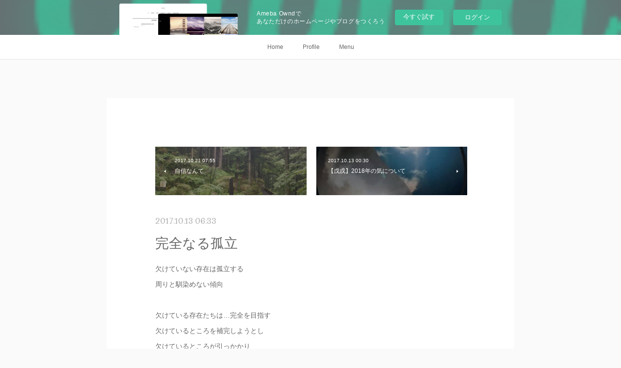

--- FILE ---
content_type: text/html; charset=utf-8
request_url: https://per-te.amebaownd.com/posts/3089114
body_size: 13435
content:
<!doctype html>

            <html lang="ja" data-reactroot=""><head><meta charSet="UTF-8"/><meta http-equiv="X-UA-Compatible" content="IE=edge"/><meta name="viewport" content="width=device-width,user-scalable=no,initial-scale=1.0,minimum-scale=1.0,maximum-scale=1.0"/><title data-react-helmet="true">完全なる孤立 | PER TE</title><link data-react-helmet="true" rel="canonical" href="https://per-te.amebaownd.com/posts/3089114/"/><meta name="description" content="欠けていない存在は孤立する周りと馴染めない傾向欠けている存在たちは…完全を目指す欠けているところを補完しようとし欠けているところが引っかかりそこを無くそうとしたりそれを何かで補おうと必死だ欠けていると"/><meta name="google-site-verification" content="v356D7isdhxEV7HF7mH9gHQGKVV-pZlBkTkNmRbRZCo"/><meta property="fb:app_id" content="522776621188656"/><meta property="og:url" content="https://www.perte-color.style/posts/3089114"/><meta property="og:type" content="article"/><meta property="og:title" content="完全なる孤立"/><meta property="og:description" content="欠けていない存在は孤立する周りと馴染めない傾向欠けている存在たちは…完全を目指す欠けているところを補完しようとし欠けているところが引っかかりそこを無くそうとしたりそれを何かで補おうと必死だ欠けていると"/><meta property="og:image" content="https://cdn.amebaowndme.com/madrid-prd/madrid-web/images/sites/245153/fbfd0777bcce9f5698c68cf1a2584a06_648c678d172f3f99805fc44043a7dfa3.jpg"/><meta property="og:site_name" content="PER TE"/><meta property="og:locale" content="ja_JP"/><meta name="twitter:card" content="summary_large_image"/><meta name="twitter:site" content="@amebaownd"/><meta name="twitter:creator" content="@pertecolor"/><meta name="twitter:title" content="完全なる孤立 | PER TE"/><meta name="twitter:description" content="欠けていない存在は孤立する周りと馴染めない傾向欠けている存在たちは…完全を目指す欠けているところを補完しようとし欠けているところが引っかかりそこを無くそうとしたりそれを何かで補おうと必死だ欠けていると"/><meta name="twitter:image" content="https://cdn.amebaowndme.com/madrid-prd/madrid-web/images/sites/245153/fbfd0777bcce9f5698c68cf1a2584a06_648c678d172f3f99805fc44043a7dfa3.jpg"/><meta name="twitter:app:id:iphone" content="911640835"/><meta name="twitter:app:url:iphone" content="amebaownd://public/sites/245153/posts/3089114"/><meta name="twitter:app:id:googleplay" content="jp.co.cyberagent.madrid"/><meta name="twitter:app:url:googleplay" content="amebaownd://public/sites/245153/posts/3089114"/><meta name="twitter:app:country" content="US"/><link rel="amphtml" href="https://amp.amebaownd.com/posts/3089114"/><link rel="alternate" type="application/rss+xml" title="PER TE" href="https://www.perte-color.style/rss.xml"/><link rel="alternate" type="application/atom+xml" title="PER TE" href="https://www.perte-color.style/atom.xml"/><link rel="sitemap" type="application/xml" title="Sitemap" href="/sitemap.xml"/><link href="https://static.amebaowndme.com/madrid-frontend/css/user.min-a66be375c.css" rel="stylesheet" type="text/css"/><link href="https://static.amebaowndme.com/madrid-frontend/css/cdg/index.min-a66be375c.css" rel="stylesheet" type="text/css"/><link rel="icon" href="https://cdn.amebaowndme.com/madrid-prd/madrid-web/images/sites/245153/2cab108abbf05c784e3003861329647d_056cc9f92970cbddd3420766a22c78d2.png?width=32&amp;height=32"/><link rel="apple-touch-icon" href="https://cdn.amebaowndme.com/madrid-prd/madrid-web/images/sites/245153/2cab108abbf05c784e3003861329647d_056cc9f92970cbddd3420766a22c78d2.png?width=180&amp;height=180"/><style id="site-colors" charSet="UTF-8">.u-nav-clr {
  color: #666666;
}
.u-nav-bdr-clr {
  border-color: #666666;
}
.u-nav-bg-clr {
  background-color: #ffffff;
}
.u-nav-bg-bdr-clr {
  border-color: #ffffff;
}
.u-site-clr {
  color: #473c34;
}
.u-base-bg-clr {
  background-color: #fafafa;
}
.u-btn-clr {
  color: #ffffff;
}
.u-btn-clr:hover,
.u-btn-clr--active {
  color: rgba(255,255,255, 0.7);
}
.u-btn-clr--disabled,
.u-btn-clr:disabled {
  color: rgba(255,255,255, 0.5);
}
.u-btn-bdr-clr {
  border-color: #cccab8;
}
.u-btn-bdr-clr:hover,
.u-btn-bdr-clr--active {
  border-color: rgba(204,202,184, 0.7);
}
.u-btn-bdr-clr--disabled,
.u-btn-bdr-clr:disabled {
  border-color: rgba(204,202,184, 0.5);
}
.u-btn-bg-clr {
  background-color: #cccab8;
}
.u-btn-bg-clr:hover,
.u-btn-bg-clr--active {
  background-color: rgba(204,202,184, 0.7);
}
.u-btn-bg-clr--disabled,
.u-btn-bg-clr:disabled {
  background-color: rgba(204,202,184, 0.5);
}
.u-txt-clr {
  color: #666666;
}
.u-txt-clr--lv1 {
  color: rgba(102,102,102, 0.7);
}
.u-txt-clr--lv2 {
  color: rgba(102,102,102, 0.5);
}
.u-txt-clr--lv3 {
  color: rgba(102,102,102, 0.3);
}
.u-txt-bg-clr {
  background-color: #efefef;
}
.u-lnk-clr,
.u-clr-area a {
  color: #8d8148;
}
.u-lnk-clr:visited,
.u-clr-area a:visited {
  color: rgba(141,129,72, 0.7);
}
.u-lnk-clr:hover,
.u-clr-area a:hover {
  color: rgba(141,129,72, 0.5);
}
.u-ttl-blk-clr {
  color: #473c34;
}
.u-ttl-blk-bdr-clr {
  border-color: #473c34;
}
.u-ttl-blk-bdr-clr--lv1 {
  border-color: #dad8d6;
}
.u-bdr-clr {
  border-color: #deddcd;
}
.u-acnt-bdr-clr {
  border-color: #ffffff;
}
.u-acnt-bg-clr {
  background-color: #ffffff;
}
body {
  background-color: #fafafa;
}
blockquote {
  color: rgba(102,102,102, 0.7);
  border-left-color: #deddcd;
};</style><style id="user-css" charSet="UTF-8">/**
 * @media all
 * 全体に適用したいCSSを記述してください。
 */

.btn__item {
  border-radius: 24px;
}
.video {
position: relative;
margin: 20px 0;
padding-bottom: 56.25%;
padding-top: 30px;
overflow: hidden;
max-width: 100%;
height: auto;
}
.video iframe, .video object, .video embed {
position: absolute;
top: 0;
left: 0;
width: 100%;
height: 100%;
}
iframe html{
overflow: hidden;
}
iframe {
width: 100%;
};</style><style media="screen and (max-width: 800px)" id="user-sp-css" charSet="UTF-8">/**
 * @media (max-width: 800px)
 * 画面幅が800px以下のスマートフォン、タブレット用のCSSを記述してください。
 */

.btn__item {
  border-radius: 24px;
}
.video {
position: relative;
margin: 20px 0;
padding-bottom: 56.25%;
padding-top: 30px;
overflow: hidden;
max-width: 100%;
height: auto;
}
.video iframe, .video object, .video embed {
position: absolute;
top: 0;
left: 0;
width: 100%;
height: 100%;
}
iframe html{
overflow: hidden;
}
iframe {
width: 100%;
};</style><script>
              (function(i,s,o,g,r,a,m){i['GoogleAnalyticsObject']=r;i[r]=i[r]||function(){
              (i[r].q=i[r].q||[]).push(arguments)},i[r].l=1*new Date();a=s.createElement(o),
              m=s.getElementsByTagName(o)[0];a.async=1;a.src=g;m.parentNode.insertBefore(a,m)
              })(window,document,'script','//www.google-analytics.com/analytics.js','ga');
            </script></head><body id="mdrd-a66be375c" class="u-txt-clr u-base-bg-clr theme-cdg plan-basic  "><noscript><iframe src="//www.googletagmanager.com/ns.html?id=GTM-PXK9MM" height="0" width="0" style="display:none;visibility:hidden"></iframe></noscript><script>
            (function(w,d,s,l,i){w[l]=w[l]||[];w[l].push({'gtm.start':
            new Date().getTime(),event:'gtm.js'});var f=d.getElementsByTagName(s)[0],
            j=d.createElement(s),dl=l!='dataLayer'?'&l='+l:'';j.async=true;j.src=
            '//www.googletagmanager.com/gtm.js?id='+i+dl;f.parentNode.insertBefore(j,f);
            })(window,document, 'script', 'dataLayer', 'GTM-PXK9MM');
            </script><div id="content"><div class="page" data-reactroot=""><div class="page__outer"><div class="page__inner u-base-bg-clr"><aside style="opacity:1 !important;visibility:visible !important;text-indent:0 !important;transform:none !important;display:block !important;position:static !important;padding:0 !important;overflow:visible !important;margin:0 !important"><div class="owndbarHeader  " style="opacity:1 !important;visibility:visible !important;text-indent:0 !important;transform:none !important;display:block !important;position:static !important;padding:0 !important;overflow:visible !important;margin:0 !important"></div></aside><div role="navigation" class="common-header__outer u-nav-bg-clr"><input type="checkbox" id="header-switch" class="common-header__switch"/><div class="common-header"><div class="common-header__inner js-nav-overflow-criterion"><ul class="common-header__nav common-header-nav"><li class="common-header-nav__item js-nav-item "><a target="" class="u-nav-clr" href="/">Home</a></li><li class="common-header-nav__item js-nav-item "><a target="" class="u-nav-clr" href="/pages/805293/profile">Profile</a></li><li class="common-header-nav__item js-nav-item "><a target="" class="u-nav-clr" href="/pages/799101/menu">Menu</a></li></ul></div><label class="common-header__more u-nav-bdr-clr" for="header-switch"><span class="u-nav-bdr-clr"><span class="u-nav-bdr-clr"><span class="u-nav-bdr-clr"></span></span></span></label></div></div><div class="page__main--outer"><div role="main" class="page__main page__main--blog-detail"><div class="section"><div class="blog-article-outer"><article class="blog-article u-bdr-clr"><div class="complementary-outer complementary-outer--slot1"><div class="complementary complementary--postPrevNext "><div class="block-type--postPrevNext"><div class="pager pager--type1"><ul class="pager__list"><li class="pager__item pager__item--prev pager__item--bg"><a class="pager__item-inner " style="background-image:url(https://cdn.amebaowndme.com/madrid-prd/madrid-web/images/sites/245153/31afe6b337edbc5c41b41d78266efeed_3531166dc0ba878255158b3e5bd7741b.jpg?width=400)" href="/posts/3125358"><time class="pager__date " dateTime="2017-10-21T07:55:27Z">2017.10.21 07:55</time><div><span class="pager__description ">自信なんて</span></div><span aria-hidden="true" class="pager__icon icon icon--disclosure-l4 "></span></a></li><li class="pager__item pager__item--next pager__item--bg"><a class="pager__item-inner " style="background-image:url(https://cdn.amebaowndme.com/madrid-prd/madrid-web/images/sites/245153/bcde4c115cd30fa1c7b00a7292b95329_e9ff82ad61a3df3e86d2dfbabcb615c9.jpg?width=400)" href="/posts/2916549"><time class="pager__date " dateTime="2017-10-13T00:30:09Z">2017.10.13 00:30</time><div><span class="pager__description ">【戊戌】2018年の気について</span></div><span aria-hidden="true" class="pager__icon icon icon--disclosure-r4 "></span></a></li></ul></div></div></div></div><div class="blog-article__inner"><div class="blog-article__header"><time class="blog-article__date u-txt-clr u-txt-clr--lv2 u-acnt-bdr-clr u-font" dateTime="2017-10-13T06:33:49Z">2017.10.13 06:33</time></div><div class="blog-article__body blog-body"><div class="blog-article__title blog-title"><h1 class="blog-title__text u-txt-clr">完全なる孤立</h1></div><div class="blog-body__item"><div class="blog-body__text u-txt-clr u-clr-area" data-block-type="text"><div>欠けていない存在は孤立する</div><div>周りと馴染めない傾向</div><div><br></div><div>欠けている存在たちは…完全を目指す</div><div>欠けているところを補完しようとし</div><div>欠けているところが引っかかり</div><div>そこを無くそうとしたり</div><div>それを何かで補おうと必死だ</div><div><br></div><div>欠けていると思っているだけで</div><div>欠けているのではなくて</div><div>それは周りと馴染める要素</div><div>誰かも似たように欠けているのに…</div><div>それを見てはまた自分の欠けているところを非難する</div><div><br></div><div>自らの負だと思い込んでいる部分について</div><div>自らを抱えきれず…見ていられず…</div><div>その量や質を誰かと比べたり</div><div>上下を自分の中で決めつけたりする</div><div>誰かを上にして誰かを下にするのは</div><div>自らの欠けを正当化するための行為の場合もある…</div><div>繰り返し行われている…忙しい世界…</div><div><br></div><div>それらの負だと思い込んでいたものを</div><div>それでよしとしてそこに在り続け</div><div>実は欠けていないということを知ったものは</div><div>その存在ひとつでそこに在ればよいと知る</div><div><br></div><div>それは周りと馴染みにくいということ</div><div><br></div><div>欠けたものたちがその完全性を魅力に感じ</div><div>欠けていることをよしと感じられていないことを…そうでなくなっていきたいと思い</div><div>丸を目指す…</div><div>完全に見える誰かのように…何かのように…</div><div><br></div><div>今の状態でなく</div><div>理想的な状態を求めすぎることに</div><div>なんの意味があるのだろう？</div><div><br></div><div>欠けているからこそ</div><div>周囲とも馴染んで生きていける</div><div>欠けているからこそ</div><div>誰かの欠けている感覚を理解して寄り添ったり</div><div>配慮のある言葉や行動のもととなる</div><div><br></div><div>欠けていない完全を目指すことは</div><div>その中でどうやっても馴染みにくい存在となっていくこと</div><div><br></div><div>少ない人たちがそれになりうる可能性</div><div>それがどうということではなく</div><div>完全なる存在は…</div><div>それを出来るだけ隠し &nbsp;周りと馴染んで</div><div>欠けたものたちのそれぞれに出来るだけ沿い</div><div>さらなる大きな丸を目指す</div><div><br></div><div>集合してできたカタチは…</div><div>多様性の深き世界を創る</div><div><br></div><div>欠けている存在は…</div><div>完全なる存在を目指さなくていい</div><div>その存在価値を知りそのままそこにあればいい</div><div>完全なる存在は…</div><div>欠けている存在から離れずに</div><div>その完全なる価値を見つめ</div><div>孤独とともに静かにそこにあればいい</div><div><br></div><div>欠けて集まるものの美しさを知っても</div><div>そこに羨望を抱いても</div><div>同じようにしなくていい</div><div>孤独であればいい</div><div><br></div><div>そこにむしろ欠けがあるとすれば良い</div><div>そこにも寄り添うものがある</div><div>そこを指摘せずに…黙っているものもある</div><div><br></div><div>なにかを明確に知らしめることに意味はない</div><div>次へ次へと求めることに意味はない</div><div><br></div><div>ここにあって静かな安らぎであればいい</div><div><br></div><div>完全なる孤立は…未来。完全なる集合を生む</div><div>何度も同じことを繰り返していては…</div><div>輪廻の輪からは出られない</div><div>飛び抜けた未知の感覚のみが</div><div>新たな世界を創る可能性だ</div><div><br></div><div>呼吸をし。感覚を研ぎ澄ませ。</div><div>信じたものをそのまままっすぐに。</div><div>誰がなにを耳元で言おうとも</div><div>そこに静かに在ればよい</div><div><br></div><div>そのまま輝けばいい</div><div>ウチなるエネルギーを外に出さずとも</div><div>時が来れば放たれる</div><div>内側にまず…</div><div><br></div><div></div></div></div><div class="blog-body__item"><div class="img img__item--"><div><img alt=""/></div></div></div></div><div class="blog-article__footer"><div class="bloginfo"><div class="bloginfo__category bloginfo-category"><ul class="bloginfo-category__list bloginfo-category-list"><li class="bloginfo-category-list__item"><a class="u-txt-clr u-txt-clr--lv2" href="/posts/categories/773021">スピリチュアル<!-- -->(<!-- -->321<!-- -->)</a></li><li class="bloginfo-category-list__item"><a class="u-txt-clr u-txt-clr--lv2" href="/posts/categories/451942">精神成長について<!-- -->(<!-- -->421<!-- -->)</a></li><li class="bloginfo-category-list__item"><a class="u-txt-clr u-txt-clr--lv2" href="/posts/categories/455683">ソウルメイト・ツイン・レイ<!-- -->(<!-- -->290<!-- -->)</a></li></ul></div></div><div class="reblog-btn-outer"><div class="reblog-btn-body"><button class="reblog-btn"><span class="reblog-btn__inner"><span class="icon icon--reblog2"></span></span></button></div></div></div></div><div class="complementary-outer complementary-outer--slot2"><div class="complementary complementary--button "><div class="block-type--button"><div class="btn btn--center"><a target="_self" class="btn__item u-btn-bg-clr u-btn-clr u-font " href="https://per-te.amebaownd.com/pages/820128/page_201701271949">お問合せはこちら</a></div></div></div><div class="complementary complementary--shareButton "><div class="block-type--shareButton"><div class="share share--filled share--filled-4"><button class="share__btn--facebook share__btn share__btn--filled"><span aria-hidden="true" class="icon--facebook icon"></span></button><button class="share__btn--twitter share__btn share__btn--filled"><span aria-hidden="true" class="icon--twitter icon"></span></button><button class="share__btn--nanagogo share__btn share__btn--filled"><span aria-hidden="true" class="icon--nanagogo icon"></span></button></div></div></div><div class="complementary complementary--siteFollow "><div class="block-type--siteFollow"><div class="site-follow u-bdr-clr"><div class="site-follow__img"><div><img alt=""/></div></div><div class="site-follow__body"><p class="site-follow__title u-txt-clr"><span class="site-follow__title-inner ">PER TE</span></p><p class="site-follow__text u-txt-clr u-txt-clr--lv1">存在するけど、しない…
癒しと魂の導きを

セッションでは、
年代、生物種生死問わず魂と繋がりながら
自分では気付かない本当のあなたが望む声を
知るお手伝いをします。
必要な答えに自ら辿りつく為の気付きへ…</p><div class="site-follow__btn-outer"><button class="site-follow__btn site-follow__btn--yet"><div class="site-follow__btn-text"><span aria-hidden="true" class="site-follow__icon icon icon--plus"></span>フォロー</div></button></div></div></div></div></div><div class="complementary complementary--relatedPosts "><div class="block-type--relatedPosts"></div></div><div class="complementary complementary--postPrevNext "><div class="block-type--postPrevNext"><div class="pager pager--type1"><ul class="pager__list"><li class="pager__item pager__item--prev pager__item--bg"><a class="pager__item-inner " style="background-image:url(https://cdn.amebaowndme.com/madrid-prd/madrid-web/images/sites/245153/31afe6b337edbc5c41b41d78266efeed_3531166dc0ba878255158b3e5bd7741b.jpg?width=400)" href="/posts/3125358"><time class="pager__date " dateTime="2017-10-21T07:55:27Z">2017.10.21 07:55</time><div><span class="pager__description ">自信なんて</span></div><span aria-hidden="true" class="pager__icon icon icon--disclosure-l4 "></span></a></li><li class="pager__item pager__item--next pager__item--bg"><a class="pager__item-inner " style="background-image:url(https://cdn.amebaowndme.com/madrid-prd/madrid-web/images/sites/245153/bcde4c115cd30fa1c7b00a7292b95329_e9ff82ad61a3df3e86d2dfbabcb615c9.jpg?width=400)" href="/posts/2916549"><time class="pager__date " dateTime="2017-10-13T00:30:09Z">2017.10.13 00:30</time><div><span class="pager__description ">【戊戌】2018年の気について</span></div><span aria-hidden="true" class="pager__icon icon icon--disclosure-r4 "></span></a></li></ul></div></div></div></div><div class="blog-article__comment"><div class="comment-list js-comment-list"><div><p class="comment-count u-txt-clr u-txt-clr--lv2"><span>0</span>コメント</p><ul><li class="comment-list__item comment-item js-comment-form"><div class="comment-item__body"><form class="comment-item__form u-bdr-clr "><div class="comment-item__form-head"><textarea type="text" id="post-comment" maxLength="1100" placeholder="コメントする..." class="comment-item__input"></textarea></div><div class="comment-item__form-foot"><p class="comment-item__count-outer"><span class="comment-item__count ">1000</span> / 1000</p><button type="submit" disabled="" class="comment-item__submit">投稿</button></div></form></div></li></ul></div></div></div><div class="pswp" tabindex="-1" role="dialog" aria-hidden="true"><div class="pswp__bg"></div><div class="pswp__scroll-wrap"><div class="pswp__container"><div class="pswp__item"></div><div class="pswp__item"></div><div class="pswp__item"></div></div><div class="pswp__ui pswp__ui--hidden"><div class="pswp__top-bar"><div class="pswp__counter"></div><button class="pswp__button pswp__button--close" title="Close (Esc)"></button><button class="pswp__button pswp__button--share" title="Share"></button><button class="pswp__button pswp__button--fs" title="Toggle fullscreen"></button><button class="pswp__button pswp__button--zoom" title="Zoom in/out"></button><div class="pswp__preloader"><div class="pswp__preloader__icn"><div class="pswp__preloader__cut"><div class="pswp__preloader__donut"></div></div></div></div></div><div class="pswp__share-modal pswp__share-modal--hidden pswp__single-tap"><div class="pswp__share-tooltip"></div></div><div class="pswp__button pswp__button--close pswp__close"><span class="pswp__close__item pswp__close"></span><span class="pswp__close__item pswp__close"></span></div><div class="pswp__bottom-bar"><button class="pswp__button pswp__button--arrow--left js-lightbox-arrow" title="Previous (arrow left)"></button><button class="pswp__button pswp__button--arrow--right js-lightbox-arrow" title="Next (arrow right)"></button></div><div class=""><div class="pswp__caption"><div class="pswp__caption"></div><div class="pswp__caption__link"><a class="js-link"></a></div></div></div></div></div></div></article></div></div></div></div><aside style="opacity:1 !important;visibility:visible !important;text-indent:0 !important;transform:none !important;display:block !important;position:static !important;padding:0 !important;overflow:visible !important;margin:0 !important"><div class="owndbar" style="opacity:1 !important;visibility:visible !important;text-indent:0 !important;transform:none !important;display:block !important;position:static !important;padding:0 !important;overflow:visible !important;margin:0 !important"></div></aside><footer role="contentinfo" class="page__footer footer" style="opacity:1 !important;visibility:visible !important;text-indent:0 !important;overflow:visible !important;position:static !important"><div class="footer__inner u-bdr-clr " style="opacity:1 !important;visibility:visible !important;text-indent:0 !important;overflow:visible !important;display:block !important;transform:none !important"><div class="footer__item u-bdr-clr" style="opacity:1 !important;visibility:visible !important;text-indent:0 !important;overflow:visible !important;display:block !important;transform:none !important"><p class="footer__copyright u-font"><small class="u-txt-clr u-txt-clr--lv2 u-font" style="color:rgba(102,102,102, 0.5) !important">Copyright © <!-- -->2026<!-- --> <!-- -->PER TE<!-- -->.</small></p><div class="powered-by"><a href="https://www.amebaownd.com" class="powered-by__link"><span class="powered-by__text">Powered by</span><span class="powered-by__logo">AmebaOwnd</span><span class="powered-by__text">無料でホームページをつくろう</span></a></div></div></div></footer></div></div><div class="toast"></div></div></div><img src="//sy.ameblo.jp/sync/?org=sy.amebaownd.com" alt="" style="display:none" width="1" height="1"/><script charSet="UTF-8">window.mdrdEnv="prd";</script><script charSet="UTF-8">window.INITIAL_STATE={"authenticate":{"authCheckCompleted":false,"isAuthorized":false},"blogPostReblogs":{},"category":{},"currentSite":{"fetching":false,"status":null,"site":{}},"shopCategory":{},"categories":{},"notifications":{},"page":{},"paginationTitle":{},"postArchives":{},"postComments":{"3089114":{"data":[],"pagination":{"total":0,"offset":0,"limit":3,"cursors":{"after":"","before":""}},"fetching":false},"submitting":false,"postStatus":null},"postDetail":{"postDetail-blogPostId:3089114":{"fetching":false,"loaded":true,"meta":{"code":200},"data":{"id":"3089114","userId":"311189","siteId":"245153","status":"publish","title":"完全なる孤立","contents":[{"type":"text","format":"html","value":"\u003Cdiv\u003E欠けていない存在は孤立する\u003C\u002Fdiv\u003E\u003Cdiv\u003E周りと馴染めない傾向\u003C\u002Fdiv\u003E\u003Cdiv\u003E\u003Cbr\u003E\u003C\u002Fdiv\u003E\u003Cdiv\u003E欠けている存在たちは…完全を目指す\u003C\u002Fdiv\u003E\u003Cdiv\u003E欠けているところを補完しようとし\u003C\u002Fdiv\u003E\u003Cdiv\u003E欠けているところが引っかかり\u003C\u002Fdiv\u003E\u003Cdiv\u003Eそこを無くそうとしたり\u003C\u002Fdiv\u003E\u003Cdiv\u003Eそれを何かで補おうと必死だ\u003C\u002Fdiv\u003E\u003Cdiv\u003E\u003Cbr\u003E\u003C\u002Fdiv\u003E\u003Cdiv\u003E欠けていると思っているだけで\u003C\u002Fdiv\u003E\u003Cdiv\u003E欠けているのではなくて\u003C\u002Fdiv\u003E\u003Cdiv\u003Eそれは周りと馴染める要素\u003C\u002Fdiv\u003E\u003Cdiv\u003E誰かも似たように欠けているのに…\u003C\u002Fdiv\u003E\u003Cdiv\u003Eそれを見てはまた自分の欠けているところを非難する\u003C\u002Fdiv\u003E\u003Cdiv\u003E\u003Cbr\u003E\u003C\u002Fdiv\u003E\u003Cdiv\u003E自らの負だと思い込んでいる部分について\u003C\u002Fdiv\u003E\u003Cdiv\u003E自らを抱えきれず…見ていられず…\u003C\u002Fdiv\u003E\u003Cdiv\u003Eその量や質を誰かと比べたり\u003C\u002Fdiv\u003E\u003Cdiv\u003E上下を自分の中で決めつけたりする\u003C\u002Fdiv\u003E\u003Cdiv\u003E誰かを上にして誰かを下にするのは\u003C\u002Fdiv\u003E\u003Cdiv\u003E自らの欠けを正当化するための行為の場合もある…\u003C\u002Fdiv\u003E\u003Cdiv\u003E繰り返し行われている…忙しい世界…\u003C\u002Fdiv\u003E\u003Cdiv\u003E\u003Cbr\u003E\u003C\u002Fdiv\u003E\u003Cdiv\u003Eそれらの負だと思い込んでいたものを\u003C\u002Fdiv\u003E\u003Cdiv\u003Eそれでよしとしてそこに在り続け\u003C\u002Fdiv\u003E\u003Cdiv\u003E実は欠けていないということを知ったものは\u003C\u002Fdiv\u003E\u003Cdiv\u003Eその存在ひとつでそこに在ればよいと知る\u003C\u002Fdiv\u003E\u003Cdiv\u003E\u003Cbr\u003E\u003C\u002Fdiv\u003E\u003Cdiv\u003Eそれは周りと馴染みにくいということ\u003C\u002Fdiv\u003E\u003Cdiv\u003E\u003Cbr\u003E\u003C\u002Fdiv\u003E\u003Cdiv\u003E欠けたものたちがその完全性を魅力に感じ\u003C\u002Fdiv\u003E\u003Cdiv\u003E欠けていることをよしと感じられていないことを…そうでなくなっていきたいと思い\u003C\u002Fdiv\u003E\u003Cdiv\u003E丸を目指す…\u003C\u002Fdiv\u003E\u003Cdiv\u003E完全に見える誰かのように…何かのように…\u003C\u002Fdiv\u003E\u003Cdiv\u003E\u003Cbr\u003E\u003C\u002Fdiv\u003E\u003Cdiv\u003E今の状態でなく\u003C\u002Fdiv\u003E\u003Cdiv\u003E理想的な状態を求めすぎることに\u003C\u002Fdiv\u003E\u003Cdiv\u003Eなんの意味があるのだろう？\u003C\u002Fdiv\u003E\u003Cdiv\u003E\u003Cbr\u003E\u003C\u002Fdiv\u003E\u003Cdiv\u003E欠けているからこそ\u003C\u002Fdiv\u003E\u003Cdiv\u003E周囲とも馴染んで生きていける\u003C\u002Fdiv\u003E\u003Cdiv\u003E欠けているからこそ\u003C\u002Fdiv\u003E\u003Cdiv\u003E誰かの欠けている感覚を理解して寄り添ったり\u003C\u002Fdiv\u003E\u003Cdiv\u003E配慮のある言葉や行動のもととなる\u003C\u002Fdiv\u003E\u003Cdiv\u003E\u003Cbr\u003E\u003C\u002Fdiv\u003E\u003Cdiv\u003E欠けていない完全を目指すことは\u003C\u002Fdiv\u003E\u003Cdiv\u003Eその中でどうやっても馴染みにくい存在となっていくこと\u003C\u002Fdiv\u003E\u003Cdiv\u003E\u003Cbr\u003E\u003C\u002Fdiv\u003E\u003Cdiv\u003E少ない人たちがそれになりうる可能性\u003C\u002Fdiv\u003E\u003Cdiv\u003Eそれがどうということではなく\u003C\u002Fdiv\u003E\u003Cdiv\u003E完全なる存在は…\u003C\u002Fdiv\u003E\u003Cdiv\u003Eそれを出来るだけ隠し &nbsp;周りと馴染んで\u003C\u002Fdiv\u003E\u003Cdiv\u003E欠けたものたちのそれぞれに出来るだけ沿い\u003C\u002Fdiv\u003E\u003Cdiv\u003Eさらなる大きな丸を目指す\u003C\u002Fdiv\u003E\u003Cdiv\u003E\u003Cbr\u003E\u003C\u002Fdiv\u003E\u003Cdiv\u003E集合してできたカタチは…\u003C\u002Fdiv\u003E\u003Cdiv\u003E多様性の深き世界を創る\u003C\u002Fdiv\u003E\u003Cdiv\u003E\u003Cbr\u003E\u003C\u002Fdiv\u003E\u003Cdiv\u003E欠けている存在は…\u003C\u002Fdiv\u003E\u003Cdiv\u003E完全なる存在を目指さなくていい\u003C\u002Fdiv\u003E\u003Cdiv\u003Eその存在価値を知りそのままそこにあればいい\u003C\u002Fdiv\u003E\u003Cdiv\u003E完全なる存在は…\u003C\u002Fdiv\u003E\u003Cdiv\u003E欠けている存在から離れずに\u003C\u002Fdiv\u003E\u003Cdiv\u003Eその完全なる価値を見つめ\u003C\u002Fdiv\u003E\u003Cdiv\u003E孤独とともに静かにそこにあればいい\u003C\u002Fdiv\u003E\u003Cdiv\u003E\u003Cbr\u003E\u003C\u002Fdiv\u003E\u003Cdiv\u003E欠けて集まるものの美しさを知っても\u003C\u002Fdiv\u003E\u003Cdiv\u003Eそこに羨望を抱いても\u003C\u002Fdiv\u003E\u003Cdiv\u003E同じようにしなくていい\u003C\u002Fdiv\u003E\u003Cdiv\u003E孤独であればいい\u003C\u002Fdiv\u003E\u003Cdiv\u003E\u003Cbr\u003E\u003C\u002Fdiv\u003E\u003Cdiv\u003Eそこにむしろ欠けがあるとすれば良い\u003C\u002Fdiv\u003E\u003Cdiv\u003Eそこにも寄り添うものがある\u003C\u002Fdiv\u003E\u003Cdiv\u003Eそこを指摘せずに…黙っているものもある\u003C\u002Fdiv\u003E\u003Cdiv\u003E\u003Cbr\u003E\u003C\u002Fdiv\u003E\u003Cdiv\u003Eなにかを明確に知らしめることに意味はない\u003C\u002Fdiv\u003E\u003Cdiv\u003E次へ次へと求めることに意味はない\u003C\u002Fdiv\u003E\u003Cdiv\u003E\u003Cbr\u003E\u003C\u002Fdiv\u003E\u003Cdiv\u003Eここにあって静かな安らぎであればいい\u003C\u002Fdiv\u003E\u003Cdiv\u003E\u003Cbr\u003E\u003C\u002Fdiv\u003E\u003Cdiv\u003E完全なる孤立は…未来。完全なる集合を生む\u003C\u002Fdiv\u003E\u003Cdiv\u003E何度も同じことを繰り返していては…\u003C\u002Fdiv\u003E\u003Cdiv\u003E輪廻の輪からは出られない\u003C\u002Fdiv\u003E\u003Cdiv\u003E飛び抜けた未知の感覚のみが\u003C\u002Fdiv\u003E\u003Cdiv\u003E新たな世界を創る可能性だ\u003C\u002Fdiv\u003E\u003Cdiv\u003E\u003Cbr\u003E\u003C\u002Fdiv\u003E\u003Cdiv\u003E呼吸をし。感覚を研ぎ澄ませ。\u003C\u002Fdiv\u003E\u003Cdiv\u003E信じたものをそのまままっすぐに。\u003C\u002Fdiv\u003E\u003Cdiv\u003E誰がなにを耳元で言おうとも\u003C\u002Fdiv\u003E\u003Cdiv\u003Eそこに静かに在ればよい\u003C\u002Fdiv\u003E\u003Cdiv\u003E\u003Cbr\u003E\u003C\u002Fdiv\u003E\u003Cdiv\u003Eそのまま輝けばいい\u003C\u002Fdiv\u003E\u003Cdiv\u003Eウチなるエネルギーを外に出さずとも\u003C\u002Fdiv\u003E\u003Cdiv\u003E時が来れば放たれる\u003C\u002Fdiv\u003E\u003Cdiv\u003E内側にまず…\u003C\u002Fdiv\u003E\u003Cdiv\u003E\u003Cbr\u003E\u003C\u002Fdiv\u003E\u003Cdiv\u003E\u003C\u002Fdiv\u003E"},{"type":"image","fit":true,"scale":1,"align":"","url":"https:\u002F\u002Fcdn.amebaowndme.com\u002Fmadrid-prd\u002Fmadrid-web\u002Fimages\u002Fsites\u002F245153\u002Ffbfd0777bcce9f5698c68cf1a2584a06_648c678d172f3f99805fc44043a7dfa3.jpg","link":"","width":720,"height":720,"target":"_blank","lightboxIndex":0}],"urlPath":"","publishedUrl":"https:\u002F\u002Fwww.perte-color.style\u002Fposts\u002F3089114","ogpDescription":"","ogpImageUrl":"","contentFiltered":"","viewCount":0,"commentCount":0,"reblogCount":0,"prevBlogPost":{"id":"3125358","title":"自信なんて","summary":"自信が最初からある人なんていない過去なにがあったかは…もちろんとても影響があるだろうそして今のあなたをつくってきたのだろうしかし今自信がないというのはなにかをする時の理由にはならない初めての時には誰もが自信なんてないもともとそんなもの…なくていいんだと思う最初はなくたっていいずっと持てなくたっていいないからやらないのではなくてなくてもやるのかどうか。なにかがなかったらやらないのか。足りないからやらないというのか。それでもやるの？それでもやりたいの？それだけでじゅうぶんやってみなきゃ…何もかもわからない失敗した方がたくさんのことがわかる自信があるかどうかじゃないなくていいんだもんこうしたいな…うん。しようこれいいな…うん。そうしようその薄い薄い積み重ね(*^^*)長く時間をかけて育むものじっくり焦らず待つものいつも決めつけるのは自分自身あれをして  これをしてやってみて…失敗して…それを繰り返してそうやって初めていいものができてゆくそうやって来て初めて自信がいつのまにか持たせてもらえるあとからやってくるもの人知れずひとがくれるものもらいたいと望むものでもなく気がついたら積み上がってるもの","imageUrl":"https:\u002F\u002Fcdn.amebaowndme.com\u002Fmadrid-prd\u002Fmadrid-web\u002Fimages\u002Fsites\u002F245153\u002F31afe6b337edbc5c41b41d78266efeed_3531166dc0ba878255158b3e5bd7741b.jpg","publishedAt":"2017-10-21T07:55:27Z"},"nextBlogPost":{"id":"2916549","title":"【戊戌】2018年の気について","summary":"十干の戊は陽の土。十二支の戌も陽の土。同じ気が重なるとその気は盛んになります…結果が良い場合にはますます良く悪い場合にはますます悪くなるそういった運気。。。 戊は、植物の成長が絶頂期という意味戌は、草木が枯れる状態を表すはやいですが。。。(^^;)みなさま2017年はどのような1年だったでしょうか…あと数ヶ月どのようなことをやり残しているでしょうか…これまでの豊かさや幸せが頂点となりその気の中から、2018年は新たな意味や価値を成長させることのできる時です。これまでの人生を包み込めるほどに成長を期待できる…ともいいます(^_-) ただし。。。しっかりと芽吹くことが出来なかったもの過去の囚われが混同する感覚が残ってしまうと、自分の心の動きの足を引っ張るものとなります。 活かすもの…枯らすもの…その区別がしっかりできるよう地道な積み重ねが大切な年。それが2018年の勝負どころ✨さらに未来…2020年までに創っておく土台のためにすべてが流れています2017年に勇気を持って選択できた方々は何を努力すべきかはすでに明確になっているはず(^_-)では、まだどうしていいかわからない…モヤモヤと選択を迷っている…そういった方々はこの2017年の数ヶ月の間にご自身の内側を見つめ直し2018年の気を活かしてくださいませ⭐️何を選ぶのも  何を選ばないのもどれもそのまま流すのもすべては自分の内にあります。本来持つ変えられない【宿命】を知るのが算命学。いくらでも変えられる【運命】を動かして、ご自身の持つ質を存分に活用するために参考となるものです(^^)","imageUrl":"https:\u002F\u002Fcdn.amebaowndme.com\u002Fmadrid-prd\u002Fmadrid-web\u002Fimages\u002Fsites\u002F245153\u002Fbcde4c115cd30fa1c7b00a7292b95329_e9ff82ad61a3df3e86d2dfbabcb615c9.jpg","publishedAt":"2017-10-13T00:30:09Z"},"rebloggedPost":false,"blogCategories":[{"id":"773021","siteId":"245153","label":"スピリチュアル","publishedCount":321,"createdAt":"2017-08-25T22:29:00Z","updatedAt":"2018-08-15T21:28:10Z"},{"id":"451942","siteId":"245153","label":"精神成長について","publishedCount":421,"createdAt":"2017-01-14T04:42:20Z","updatedAt":"2018-08-15T21:28:10Z"},{"id":"455683","siteId":"245153","label":"ソウルメイト・ツイン・レイ","publishedCount":290,"createdAt":"2017-01-17T02:35:00Z","updatedAt":"2018-05-08T02:57:17Z"}],"user":{"id":"311189","nickname":"千葉・市原 霊性に目醒め魂の輝く人生へ導くセラピスト塚原 恵　","description":"魂が求める姿に気づき、自らの霊性に目醒めていく。\nスピリチュアルが現実にしっかりと反映するように…\n悩み・迷い・不安に共に向き合い、\n既に持つ輝きに気付き、才能の輝く人生を。\nより豊かに、夢を現実化させる\n魂のガイド\nカラーセラピー／オーラソーマ®\nカウンセリングサロン　PER TE（ペルテ）\nセラピスト 塚原　恵\n\n・千葉セラピストコミュニティー代表\n・セラピストの学校 千葉校 運営\n・センセーションカラーセラピー　ティーチャ―\n・オーラソーマ®プラクティショナー\n・パーソナルカラーアナリスト\n・セッシ","official":false,"photoUrl":"https:\u002F\u002Fprofile-api.ameba.jp\u002Fv2\u002Fas\u002F0a9950e0367ab128e86683f491877d476ab9c3cd\u002FprofileImage?cat=300","followingCount":17,"createdAt":"2016-10-16T04:28:39Z","updatedAt":"2024-11-26T03:01:38Z"},"updateUser":{"id":"311189","nickname":"千葉・市原 霊性に目醒め魂の輝く人生へ導くセラピスト塚原 恵　","description":"魂が求める姿に気づき、自らの霊性に目醒めていく。\nスピリチュアルが現実にしっかりと反映するように…\n悩み・迷い・不安に共に向き合い、\n既に持つ輝きに気付き、才能の輝く人生を。\nより豊かに、夢を現実化させる\n魂のガイド\nカラーセラピー／オーラソーマ®\nカウンセリングサロン　PER TE（ペルテ）\nセラピスト 塚原　恵\n\n・千葉セラピストコミュニティー代表\n・セラピストの学校 千葉校 運営\n・センセーションカラーセラピー　ティーチャ―\n・オーラソーマ®プラクティショナー\n・パーソナルカラーアナリスト\n・セッシ","official":false,"photoUrl":"https:\u002F\u002Fprofile-api.ameba.jp\u002Fv2\u002Fas\u002F0a9950e0367ab128e86683f491877d476ab9c3cd\u002FprofileImage?cat=300","followingCount":17,"createdAt":"2016-10-16T04:28:39Z","updatedAt":"2024-11-26T03:01:38Z"},"comments":{"pagination":{"total":0,"offset":0,"limit":3,"cursors":{"after":"","before":""}},"data":[]},"publishedAt":"2017-10-13T06:33:49Z","createdAt":"2017-10-13T06:34:06Z","updatedAt":"2017-10-13T06:34:06Z","version":1}}},"postList":{},"shopList":{},"shopItemDetail":{},"pureAd":{},"keywordSearch":{},"proxyFrame":{"loaded":false},"relatedPostList":{},"route":{"route":{"path":"\u002Fposts\u002F:blog_post_id","component":function Connect(props, context) {
        _classCallCheck(this, Connect);

        var _this = _possibleConstructorReturn(this, _Component.call(this, props, context));

        _this.version = version;
        _this.store = props.store || context.store;

        (0, _invariant2["default"])(_this.store, 'Could not find "store" in either the context or ' + ('props of "' + connectDisplayName + '". ') + 'Either wrap the root component in a <Provider>, ' + ('or explicitly pass "store" as a prop to "' + connectDisplayName + '".'));

        var storeState = _this.store.getState();
        _this.state = { storeState: storeState };
        _this.clearCache();
        return _this;
      },"route":{"id":"0","type":"blog_post_detail","idForType":"0","title":"","urlPath":"\u002Fposts\u002F:blog_post_id","isHomePage":false}},"params":{"blog_post_id":"3089114"},"location":{"pathname":"\u002Fposts\u002F3089114","search":"","hash":"","action":"POP","key":"02yga0","query":{}}},"siteConfig":{"tagline":"存在するけど、しない…\n癒しと魂の導きを\n\nセッションでは、\n年代、生物種生死問わず魂と繋がりながら\n自分では気付かない本当のあなたが望む声を\n知るお手伝いをします。\n必要な答えに自ら辿りつく為の気付きへ…","title":"PER TE","copyright":"","iconUrl":"https:\u002F\u002Fcdn.amebaowndme.com\u002Fmadrid-prd\u002Fmadrid-web\u002Fimages\u002Fsites\u002F245153\u002Fc417d4c3cddef2e1a3d10460f8836921_1af99f363973c730c2391cfd10824e3d.gif","logoUrl":"","coverImageUrl":"https:\u002F\u002Fcdn.amebaowndme.com\u002Fmadrid-prd\u002Fmadrid-web\u002Fimages\u002Fsites\u002F245153\u002F63c9049bd495e8d3ea11cbaa9b0df3e1_0036633958bac1a369f0580bb89ede17.jpg","homePageId":"799091","siteId":"245153","siteCategoryIds":[147,236,263],"themeId":"1","theme":"cdg","shopId":"","openedShop":false,"shop":{"law":{"userType":"","corporateName":"","firstName":"","lastName":"","zipCode":"","prefecture":"","address":"","telNo":"","aboutContact":"","aboutPrice":"","aboutPay":"","aboutService":"","aboutReturn":""},"privacyPolicy":{"operator":"","contact":"","collectAndUse":"","restrictionToThirdParties":"","supervision":"","disclosure":"","cookie":""}},"user":{"id":"311189","nickname":"千葉・市原 霊性に目醒め魂の輝く人生へ導くセラピスト塚原 恵　","photoUrl":"","createdAt":"2016-10-16T04:28:39Z","updatedAt":"2024-11-26T03:01:38Z"},"commentApproval":"accept","plan":{"id":"1","name":"Free","ownd_header":false,"powered_by":false,"pure_ads":false},"verifiedType":"general","navigations":[{"title":"Home","urlPath":".\u002F","target":"_self","pageId":"799091"},{"title":"Profile","urlPath":".\u002Fpages\u002F805293\u002Fprofile","target":"_self","pageId":"805293"},{"title":"Menu","urlPath":".\u002Fpages\u002F799101\u002Fmenu","target":"_self","pageId":"799101"}],"routings":[{"id":"0","type":"blog","idForType":"0","title":"","urlPath":"\u002Fposts\u002Fpage\u002F:page_num","isHomePage":false},{"id":"0","type":"blog_post_archive","idForType":"0","title":"","urlPath":"\u002Fposts\u002Farchives\u002F:yyyy\u002F:mm","isHomePage":false},{"id":"0","type":"blog_post_archive","idForType":"0","title":"","urlPath":"\u002Fposts\u002Farchives\u002F:yyyy\u002F:mm\u002Fpage\u002F:page_num","isHomePage":false},{"id":"0","type":"blog_post_category","idForType":"0","title":"","urlPath":"\u002Fposts\u002Fcategories\u002F:category_id","isHomePage":false},{"id":"0","type":"blog_post_category","idForType":"0","title":"","urlPath":"\u002Fposts\u002Fcategories\u002F:category_id\u002Fpage\u002F:page_num","isHomePage":false},{"id":"0","type":"author","idForType":"0","title":"","urlPath":"\u002Fauthors\u002F:user_id","isHomePage":false},{"id":"0","type":"author","idForType":"0","title":"","urlPath":"\u002Fauthors\u002F:user_id\u002Fpage\u002F:page_num","isHomePage":false},{"id":"0","type":"blog_post_category","idForType":"0","title":"","urlPath":"\u002Fposts\u002Fcategory\u002F:category_id","isHomePage":false},{"id":"0","type":"blog_post_category","idForType":"0","title":"","urlPath":"\u002Fposts\u002Fcategory\u002F:category_id\u002Fpage\u002F:page_num","isHomePage":false},{"id":"0","type":"blog_post_detail","idForType":"0","title":"","urlPath":"\u002Fposts\u002F:blog_post_id","isHomePage":false},{"id":"0","type":"keywordSearch","idForType":"0","title":"","urlPath":"\u002Fsearch\u002Fq\u002F:query","isHomePage":false},{"id":"0","type":"keywordSearch","idForType":"0","title":"","urlPath":"\u002Fsearch\u002Fq\u002F:query\u002Fpage\u002F:page_num","isHomePage":false},{"id":"820128","type":"static","idForType":"0","title":"ご予約・お問合せ","urlPath":"\u002Fpages\u002F820128\u002F","isHomePage":false},{"id":"820128","type":"static","idForType":"0","title":"ご予約・お問合せ","urlPath":"\u002Fpages\u002F820128\u002F:url_path","isHomePage":false},{"id":"819448","type":"static","idForType":"0","title":"Access","urlPath":"\u002Fpages\u002F819448\u002F","isHomePage":false},{"id":"819448","type":"static","idForType":"0","title":"Access","urlPath":"\u002Fpages\u002F819448\u002F:url_path","isHomePage":false},{"id":"805293","type":"static","idForType":"0","title":"Profile","urlPath":"\u002Fpages\u002F805293\u002F","isHomePage":false},{"id":"805293","type":"static","idForType":"0","title":"Profile","urlPath":"\u002Fpages\u002F805293\u002F:url_path","isHomePage":false},{"id":"799104","type":"static","idForType":"0","title":"Events","urlPath":"\u002Fpages\u002F799104\u002F","isHomePage":false},{"id":"799104","type":"static","idForType":"0","title":"Events","urlPath":"\u002Fpages\u002F799104\u002F:url_path","isHomePage":false},{"id":"799101","type":"static","idForType":"0","title":"Menu","urlPath":"\u002Fpages\u002F799101\u002F","isHomePage":false},{"id":"799101","type":"static","idForType":"0","title":"Menu","urlPath":"\u002Fpages\u002F799101\u002F:url_path","isHomePage":false},{"id":"799091","type":"blog","idForType":"0","title":"Home","urlPath":"\u002Fpages\u002F799091\u002F","isHomePage":true},{"id":"799091","type":"blog","idForType":"0","title":"Home","urlPath":"\u002Fpages\u002F799091\u002F:url_path","isHomePage":true},{"id":"799091","type":"blog","idForType":"0","title":"Home","urlPath":"\u002F","isHomePage":true}],"siteColors":{"navigationBackground":"#ffffff","navigationText":"#666666","siteTitleText":"#473c34","background":"#fafafa","buttonBackground":"#cccab8","buttonText":"#ffffff","text":"#666666","link":"#8d8148","titleBlock":"#473c34","border":"#deddcd","accent":"#ffffff"},"wovnioAttribute":"","useAuthorBlock":false,"twitterHashtags":"ペルテ,魂のガイド,よりよい生き方,カウンセリング,SNS運用サポート,perte,市原市,千葉,魂のサポートペルテ","createdAt":"2017-01-14T04:35:45Z","seoTitle":"千葉|東京|埼玉|神奈川|茨城|カラーセラピー|カウンセリング|オーラソーマ|SNS運用|スピリチュアル|夢を叶える|カウンセリングサロン|ペルテ|魂の覚醒|精神|占い|ヒーリング|タロット|算命学","isPreview":false,"siteCategory":[{"id":"147","label":"お店"},{"id":"236","label":"暮らし・サービス"},{"id":"263","label":"出張サービス"}],"previewPost":null,"previewShopItem":null,"hasAmebaIdConnection":true,"serverTime":"2026-01-19T11:04:43Z","complementaries":{"1":{"contents":{"layout":{"rows":[{"columns":[{"blocks":[{"type":"postPrevNext","showImage":true}]}]}]}},"created_at":"2017-01-14T05:37:43Z","updated_at":"2017-04-14T07:00:30Z"},"2":{"contents":{"layout":{"rows":[{"columns":[{"blocks":[{"type":"button","title":"お問合せはこちら","align":"center","size":"m","target":"_self","url":"https:\u002F\u002Fper-te.amebaownd.com\u002Fpages\u002F820128\u002Fpage_201701271949"},{"type":"shareButton","design":"filled","providers":["facebook","twitter","nanagogo","line"]},{"type":"siteFollow","description":""},{"type":"relatedPosts","layoutType":"listm","showHeading":true,"heading":"関連記事","limit":2},{"type":"postPrevNext","showImage":true}]}]}]}},"created_at":"2017-01-14T04:35:45Z","updated_at":"2017-04-14T07:00:30Z"},"3":{"contents":{"layout":{"rows":[{"columns":[{"blocks":[]}]}]}},"created_at":"2017-01-14T05:37:43Z","updated_at":"2017-04-14T07:00:30Z"},"4":{"contents":{"layout":{"rows":[{"columns":[{"blocks":[]}]}]}},"created_at":"2017-01-14T05:37:43Z","updated_at":"2017-04-14T07:00:30Z"},"11":{"contents":{"layout":{"rows":[{"columns":[{"blocks":[{"type":"siteFollow","description":""},{"type":"post","mode":"summary","title":"記事一覧","buttonTitle":"","limit":5,"layoutType":"sidebarm","categoryIds":"","showTitle":true,"showButton":true,"sortType":"recent"},{"type":"postsCategory","heading":"カテゴリ","showHeading":true,"showCount":true,"design":"tagcloud"},{"type":"postsArchive","heading":"アーカイブ","showHeading":true,"design":"accordion"},{"type":"keywordSearch","heading":"","showHeading":false}]}]}]}},"created_at":"2017-01-14T04:35:45Z","updated_at":"2017-01-14T04:35:45Z"}},"siteColorsCss":".u-nav-clr {\n  color: #666666;\n}\n.u-nav-bdr-clr {\n  border-color: #666666;\n}\n.u-nav-bg-clr {\n  background-color: #ffffff;\n}\n.u-nav-bg-bdr-clr {\n  border-color: #ffffff;\n}\n.u-site-clr {\n  color: #473c34;\n}\n.u-base-bg-clr {\n  background-color: #fafafa;\n}\n.u-btn-clr {\n  color: #ffffff;\n}\n.u-btn-clr:hover,\n.u-btn-clr--active {\n  color: rgba(255,255,255, 0.7);\n}\n.u-btn-clr--disabled,\n.u-btn-clr:disabled {\n  color: rgba(255,255,255, 0.5);\n}\n.u-btn-bdr-clr {\n  border-color: #cccab8;\n}\n.u-btn-bdr-clr:hover,\n.u-btn-bdr-clr--active {\n  border-color: rgba(204,202,184, 0.7);\n}\n.u-btn-bdr-clr--disabled,\n.u-btn-bdr-clr:disabled {\n  border-color: rgba(204,202,184, 0.5);\n}\n.u-btn-bg-clr {\n  background-color: #cccab8;\n}\n.u-btn-bg-clr:hover,\n.u-btn-bg-clr--active {\n  background-color: rgba(204,202,184, 0.7);\n}\n.u-btn-bg-clr--disabled,\n.u-btn-bg-clr:disabled {\n  background-color: rgba(204,202,184, 0.5);\n}\n.u-txt-clr {\n  color: #666666;\n}\n.u-txt-clr--lv1 {\n  color: rgba(102,102,102, 0.7);\n}\n.u-txt-clr--lv2 {\n  color: rgba(102,102,102, 0.5);\n}\n.u-txt-clr--lv3 {\n  color: rgba(102,102,102, 0.3);\n}\n.u-txt-bg-clr {\n  background-color: #efefef;\n}\n.u-lnk-clr,\n.u-clr-area a {\n  color: #8d8148;\n}\n.u-lnk-clr:visited,\n.u-clr-area a:visited {\n  color: rgba(141,129,72, 0.7);\n}\n.u-lnk-clr:hover,\n.u-clr-area a:hover {\n  color: rgba(141,129,72, 0.5);\n}\n.u-ttl-blk-clr {\n  color: #473c34;\n}\n.u-ttl-blk-bdr-clr {\n  border-color: #473c34;\n}\n.u-ttl-blk-bdr-clr--lv1 {\n  border-color: #dad8d6;\n}\n.u-bdr-clr {\n  border-color: #deddcd;\n}\n.u-acnt-bdr-clr {\n  border-color: #ffffff;\n}\n.u-acnt-bg-clr {\n  background-color: #ffffff;\n}\nbody {\n  background-color: #fafafa;\n}\nblockquote {\n  color: rgba(102,102,102, 0.7);\n  border-left-color: #deddcd;\n}","siteFont":{"id":"15","name":"Gabriela"},"siteCss":"\u002F**\n * @media all\n * 全体に適用したいCSSを記述してください。\n *\u002F\n\n.btn__item {\n  border-radius: 24px;\n}\n.video {\nposition: relative;\nmargin: 20px 0;\npadding-bottom: 56.25%;\npadding-top: 30px;\noverflow: hidden;\nmax-width: 100%;\nheight: auto;\n}\n.video iframe, .video object, .video embed {\nposition: absolute;\ntop: 0;\nleft: 0;\nwidth: 100%;\nheight: 100%;\n}\niframe html{\noverflow: hidden;\n}\niframe {\nwidth: 100%;\n}","siteSpCss":"\u002F**\n * @media (max-width: 800px)\n * 画面幅が800px以下のスマートフォン、タブレット用のCSSを記述してください。\n *\u002F\n\n.btn__item {\n  border-radius: 24px;\n}\n.video {\nposition: relative;\nmargin: 20px 0;\npadding-bottom: 56.25%;\npadding-top: 30px;\noverflow: hidden;\nmax-width: 100%;\nheight: auto;\n}\n.video iframe, .video object, .video embed {\nposition: absolute;\ntop: 0;\nleft: 0;\nwidth: 100%;\nheight: 100%;\n}\niframe html{\noverflow: hidden;\n}\niframe {\nwidth: 100%;\n}","meta":{"Title":"完全なる孤立 | 千葉|東京|埼玉|神奈川|茨城|カラーセラピー|カウンセリング|オーラソーマ|SNS運用|スピリチュアル|夢を叶える|カウンセリングサロン|ペルテ|魂の覚醒|精神|占い|ヒーリング|タロット|算命学","Description":"欠けていない存在は孤立する周りと馴染めない傾向欠けている存在たちは…完全を目指す欠けているところを補完しようとし欠けているところが引っかかりそこを無くそうとしたりそれを何かで補おうと必死だ欠けていると","Keywords":"","Noindex":false,"Nofollow":false,"CanonicalUrl":"https:\u002F\u002Fwww.perte-color.style\u002Fposts\u002F3089114","AmpHtml":"https:\u002F\u002Famp.amebaownd.com\u002Fposts\u002F3089114","DisabledFragment":false,"OgMeta":{"Type":"article","Title":"完全なる孤立","Description":"欠けていない存在は孤立する周りと馴染めない傾向欠けている存在たちは…完全を目指す欠けているところを補完しようとし欠けているところが引っかかりそこを無くそうとしたりそれを何かで補おうと必死だ欠けていると","Image":"https:\u002F\u002Fcdn.amebaowndme.com\u002Fmadrid-prd\u002Fmadrid-web\u002Fimages\u002Fsites\u002F245153\u002Ffbfd0777bcce9f5698c68cf1a2584a06_648c678d172f3f99805fc44043a7dfa3.jpg","SiteName":"PER TE","Locale":"ja_JP"},"DeepLinkMeta":{"Ios":{"Url":"amebaownd:\u002F\u002Fpublic\u002Fsites\u002F245153\u002Fposts\u002F3089114","AppStoreId":"911640835","AppName":"Ameba Ownd"},"Android":{"Url":"amebaownd:\u002F\u002Fpublic\u002Fsites\u002F245153\u002Fposts\u002F3089114","AppName":"Ameba Ownd","Package":"jp.co.cyberagent.madrid"},"WebUrl":"https:\u002F\u002Fwww.perte-color.style\u002Fposts\u002F3089114"},"TwitterCard":{"Type":"summary_large_image","Site":"@amebaownd","Creator":"@pertecolor","Title":"完全なる孤立 | PER TE","Description":"欠けていない存在は孤立する周りと馴染めない傾向欠けている存在たちは…完全を目指す欠けているところを補完しようとし欠けているところが引っかかりそこを無くそうとしたりそれを何かで補おうと必死だ欠けていると","Image":"https:\u002F\u002Fcdn.amebaowndme.com\u002Fmadrid-prd\u002Fmadrid-web\u002Fimages\u002Fsites\u002F245153\u002Ffbfd0777bcce9f5698c68cf1a2584a06_648c678d172f3f99805fc44043a7dfa3.jpg"},"TwitterAppCard":{"CountryCode":"US","IPhoneAppId":"911640835","AndroidAppPackageName":"jp.co.cyberagent.madrid","CustomUrl":"amebaownd:\u002F\u002Fpublic\u002Fsites\u002F245153\u002Fposts\u002F3089114"},"SiteName":"PER TE","ImageUrl":"https:\u002F\u002Fcdn.amebaowndme.com\u002Fmadrid-prd\u002Fmadrid-web\u002Fimages\u002Fsites\u002F245153\u002Ffbfd0777bcce9f5698c68cf1a2584a06_648c678d172f3f99805fc44043a7dfa3.jpg","FacebookAppId":"522776621188656","InstantArticleId":"","FaviconUrl":"https:\u002F\u002Fcdn.amebaowndme.com\u002Fmadrid-prd\u002Fmadrid-web\u002Fimages\u002Fsites\u002F245153\u002F2cab108abbf05c784e3003861329647d_056cc9f92970cbddd3420766a22c78d2.png?width=32&height=32","AppleTouchIconUrl":"https:\u002F\u002Fcdn.amebaowndme.com\u002Fmadrid-prd\u002Fmadrid-web\u002Fimages\u002Fsites\u002F245153\u002F2cab108abbf05c784e3003861329647d_056cc9f92970cbddd3420766a22c78d2.png?width=180&height=180","RssItems":[{"title":"PER TE","url":"https:\u002F\u002Fwww.perte-color.style\u002Frss.xml"}],"AtomItems":[{"title":"PER TE","url":"https:\u002F\u002Fwww.perte-color.style\u002Fatom.xml"}]},"googleConfig":{"TrackingCode":"UA-91253814-2","SiteVerificationCode":"v356D7isdhxEV7HF7mH9gHQGKVV-pZlBkTkNmRbRZCo"},"lanceTrackingUrl":"\u002F\u002Fsy.ameblo.jp\u002Fsync\u002F?org=sy.amebaownd.com","FRM_ID_SIGNUP":"c.ownd-sites_r.ownd-sites_245153","landingPageParams":{"domain":"per-te.amebaownd.com","protocol":"https","urlPath":"\u002Fposts\u002F3089114"}},"siteFollow":{},"siteServiceTokens":{},"snsFeed":{},"toastMessages":{"messages":[]},"user":{"loaded":false,"me":{}},"userSites":{"fetching":null,"sites":[]},"userSiteCategories":{}};</script><script src="https://static.amebaowndme.com/madrid-metro/js/cdg-c961039a0e890b88fbda.js" charSet="UTF-8"></script><style charSet="UTF-8">    @font-face {
      font-family: 'Gabriela';
      src: url('https://static.amebaowndme.com/madrid-frontend/fonts/userfont/Gabriela.woff2');
    }
    .u-font {
      font-family: "Gabriela", "ヒラギノ明朝 ProN W3", "Hiragino Mincho ProN", serif;
    }  </style></body></html>